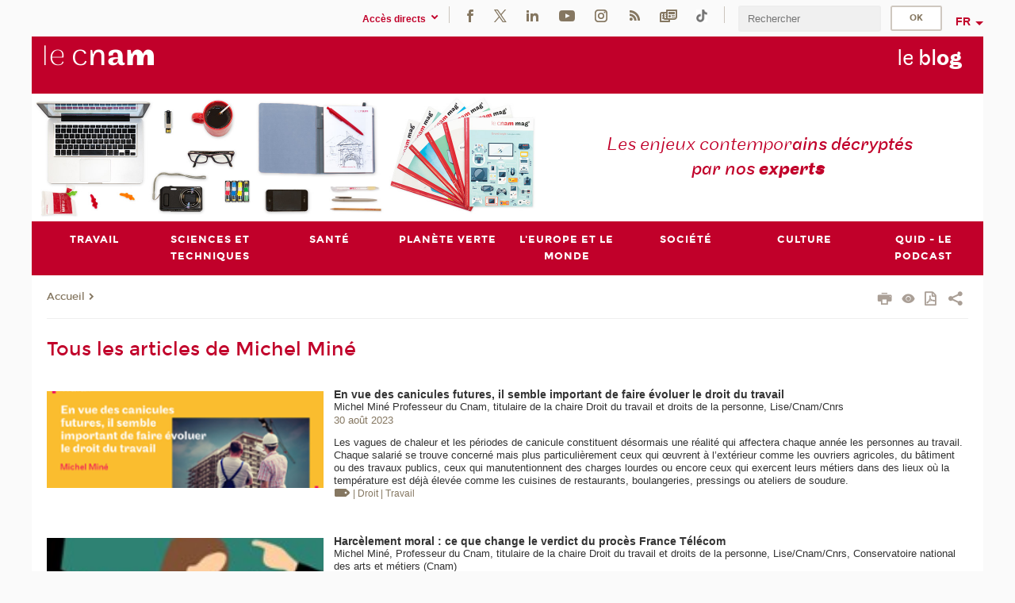

--- FILE ---
content_type: text/html;charset=UTF-8
request_url: https://blog.cnam.fr/tous-les-articles-de-michel-mine-917965.kjsp?RH=1542621012532
body_size: 12291
content:


















<!DOCTYPE html>
<!--[if IE 8]> <html class="ie8 oldie no-js" xmlns="http://www.w3.org/1999/xhtml" lang="fr" xml:lang="fr"> <![endif]-->
<!--[if gt IE 8]><!--> <html class="no-js" xmlns="http://www.w3.org/1999/xhtml" lang="fr" xml:lang="fr"> <!--<![endif]-->
<head>
    <meta name="viewport" content="width=device-width, initial-scale=1.0" />
    















        <meta itemprop="description" content="" />
        <meta property="og:description" content="" />
        <meta itemprop="name" content="Tous&#x20;les&#x20;articles&#x20;de&#x20;Michel&#x20;Min&eacute;" />
        <meta property="og:title" content="Tous&#x20;les&#x20;articles&#x20;de&#x20;Michel&#x20;Min&eacute;" />
        <meta property="og:site_name" content="Le&#x20;blog" />
        <meta property="og:type" content="article" />
        <meta property="og:url" content="https://blog.cnam.fr/tous-les-articles-de-michel-mine-917965.kjsp?RH=1492769128875" />
        <meta itemprop="image" content="https://blog.cnam.fr&#x2f;images&#x2f;logo.png" />
        <meta property="og:image" content="https://blog.cnam.fr&#x2f;images&#x2f;logo.png" />
<meta http-equiv="content-type" content="text/html; charset=utf-8" />
<title>Tous les articles de Michel Miné | Le blog | Cnam</title><link rel="canonical" href="https://blog.cnam.fr/tous-les-articles-de-michel-mine-917965.kjsp" /><link rel="shortcut icon" type="image/x-icon" href="https://blog.cnam.fr/jsp/images/favicon.ico" />
<link rel="icon" type="image/png" href="https://blog.cnam.fr/jsp/images/favicon.png" />
<meta http-equiv="pragma" content="no-cache" />

<link rel="schema.DC" href="http://purl.org/dc/elements/1.1/" />
<meta name="DC.Title" content="Tous&#x20;les&#x20;articles&#x20;de&#x20;Michel&#x20;Min&eacute;&#x20;&#x7c;&#x20;Le&#x20;blog&#x20;&#x7c;&#x20;Cnam" />
<meta name="DC.Creator" content="Cnam" />
<meta name="DC.Subject" lang="fr-FR" content="" />
<meta name="DC.Description" lang="fr-FR" content="" />
<meta name="DC.Publisher" content="Cnam" />
<meta name="DC.Date.created" scheme="W3CDTF" content="20170607 16:50:39.0" />
<meta name="DC.Date.modified" scheme="W3CDTF" content="20190715 09:50:38.0" />
<meta name="DC.Language" scheme="RFC3066" content="fr-FR" />
<meta name="DC.Rights" content="Copyright &copy;Conservatoire national des arts et métiers" />

<meta name="author" lang="fr_FR" content="Cnam" />
<meta name="keywords" content="" />
<meta name="description" content="" />
<meta name="Date-Creation-yyyymmdd" content="20170607 16:50:39.0" />
<meta name="Date-Revision-yyyymmdd" content="20190715 09:50:38.0" />
<meta name="copyright" content="Copyright &copy;Conservatoire national des arts et métiers" />
<meta name="reply-to" content="cms@cnam.fr" />
<meta name="category" content="Internet" />

    <meta name="robots" content="index, follow" />

<meta name="distribution" content="global" />
<meta name="identifier-url" content="https://blog.cnam.fr/" />
<meta name="resource-type" content="document" />
<meta name="expires" content="-1" />
<meta name="Generator" content="" />
<meta name="Formatter" content="" />
    
    <link rel="start" title="Accueil" href="https://blog.cnam.fr/" />
    
    <link rel="alternate" type="application/rss+xml" title="Fil RSS des dix dernières actualités" href="https://blog.cnam.fr/adminsite/webservices/export_rss.jsp?NOMBRE=10&amp;CODE_RUBRIQUE=1479718129770&amp;LANGUE=0" />

    <link rel="stylesheet" type="text/css" media="screen" href="https://blog.cnam.fr/jsp/styles/fonts/icones/IcoMoon.css" />
    <link rel="stylesheet" type="text/css" media="screen" href="https://blog.cnam.fr/jsp/styles/fonts.css" />
    <link rel="stylesheet" type="text/css" media="screen" href="https://blog.cnam.fr/jsp/styles/extension-galerie.css" />
    <!--[if lte IE 8]>
    <link rel="stylesheet" type="text/css" media="screen" href="https://blog.cnam.fr/jsp/styles/all-old-ie.css" />
    <script>'header|footer|main|article|section|audio|video|source'.replace(/\w+/g,function(t){document.createElement(t)})</script>
    <script type="text/javascript" src="https://blog.cnam.fr/adminsite/scripts/libs/ie8-shims.js"></script>
    <![endif]-->
    <!--[if gt IE 8]><!-->
    <link rel="stylesheet" type="text/css" media="screen" href="https://blog.cnam.fr/jsp/styles/screen.css" />
    <!--<![endif]-->
    <link rel="stylesheet" type="text/css" media="screen" href="https://blog.cnam.fr/wro/jQueryCSS/7bd5832b3be32ce6eeeab7c3f97decf8cb618101.css"/>
    <link rel="stylesheet" type="text/css" media="print" href="https://blog.cnam.fr/wro/styles-print/6bb61dd7e6436be9da16491d333d5fc1c0c6716a.css"/>
    <link rel="stylesheet" type="text/css" media="screen" href="https://blog.cnam.fr/wro/styles/eb57c25ff0ffddc60fdc7550a2ba2ba683ce697a.css"/>
    










<style type="text/css" media="screen">

	#menu_principal>li{
		
		width:12.50%;
	}


/*  remplacer par variable bandeau (de site) usine à sites */

	@media screen and (min-width: 50em) {.ligne_1 > .colonne_1 {
				width : 100%;
			}
	}.ie8 .ligne_1 > .colonne_1 {
			width : 100%;
		}
</style>


    

    <script type="text/javascript">
        var html = document.getElementsByTagName('html')[0];
        html.className = html.className.replace('no-js', 'js');
    </script>
    

    
    
    <script type="text/javascript" src="https://blog.cnam.fr/adminsite/fcktoolbox/fckeditor/fckeditor.js"></script>
    <script type="text/javascript" src="https://blog.cnam.fr/wro/scripts/717a17b0cdcdc1d468fbeedba4cdddfccb9e6da5.js"></script>

    



<!-- Matomo Script A-->
<script>
    var _paq = window._paq = window._paq || [];
    /* tracker methods like "setCustomDimension" should be called before "trackPageView" */
    _paq.push(['trackPageView']);
    _paq.push(['enableLinkTracking']);
    (function () {
        var u = "https://pascal.cnam.fr/";
        _paq.push(['setTrackerUrl', u + 'matomo.php']);
        _paq.push(['setSiteId', '116']);
        var d = document, g = d.createElement('script'), s = d.getElementsByTagName('script')[0];
        g.async = true;
        g.src = u + 'matomo.js';
        s.parentNode.insertBefore(g, s);
    })();
</script>
<!-- End Matomo Code -->



</head>
<body id="body" class="fiche pagelibre consultation">







<header>
	<div id="header_deco">
	    <div id="bandeau_outils">
	    	 <button id="menu-principal-bouton" class="plier-deplier__bouton" aria-expanded="false">
                <span class="css-icon-menu"></span>
                <span class="icon-libelle">Menu</span>
            </button>
		    <p id="liens_evitement">
		        <a href="#contenu_sans_nav_sans_encadres">Contenu</a> |
		        <a href="#menu_principal">Navigation</a> |
		        <a href="#acces_directs">Accès directs</a>  |
		        <a href="#connexion">Connexion</a>
		    </p>
		    






		    
		    	






   <div id="acces-directs" class="acces-direct plier-deplier mobile-menu__item js-mobile-menu__item">
       <button class="button bouton-bandeau plier-deplier__bouton">
           <span class="icon-libelle">Accès directs</span>
           <span class="icon icon-chevron_down"></span>
       </button>
       <div class="plier-deplier__contenu plier-deplier__contenu--clos mobile-menu__level js-mobile-menu__level">
           <div>
               <ul>
              	 
                   <li class="mobile-menu__item js-mobile-menu__item">                       
                   		<a href="https://blog.cnam.fr/repertoire-des-centres-regionaux/" class="type_rubrique_0001">
                   			<span class="mobile-menu__item__picto"><img src="/medias/photo/picto-24px-wg8c-regions-alt_1466677173513-png"/></span><!--
                   			--><span class="mobile-menu__item__libelle">Répertoire des centres régionaux</span>
                   		</a>                     
                   </li>
                 
                   <li class="mobile-menu__item js-mobile-menu__item">                       
                   		<a href="https://blog.cnam.fr/espace-numerique-de-formation/" class="type_rubrique_0004">
                   			<!--
                   			--><span class="mobile-menu__item__libelle">Espace numérique de formation</span>
                   		</a>                     
                   </li>
                 
                   <li class="mobile-menu__item js-mobile-menu__item">                       
                   		<a href="https://blog.cnam.fr/handi-cnam/" class="type_rubrique_0001">
                   			<span class="mobile-menu__item__picto"><img src="/medias/photo/picto-24px-wg8c-handi-cnam_1469200995688-png"/></span><!--
                   			--><span class="mobile-menu__item__libelle">Handi'Cnam</span>
                   		</a>                     
                   </li>
                 
                   <li class="mobile-menu__item js-mobile-menu__item">                       
                   		<a href="https://blog.cnam.fr/le-cnam-mag-/" class="type_rubrique_0001">
                   			<span class="mobile-menu__item__picto"><img src="/medias/photo/picto-24px-wg8c-cnam-mag_1466781621531-png"/></span><!--
                   			--><span class="mobile-menu__item__libelle">Le Cnam mag'</span>
                   		</a>                     
                   </li>
                 
                   <li class="mobile-menu__item js-mobile-menu__item">                       
                   		<a href="https://blog.cnam.fr/musee-des-arts-et-metiers/" class="type_rubrique_0004">
                   			<span class="mobile-menu__item__picto"><img src="/medias/photo/picto-24px-wg8c-musee_1466677105776-png"/></span><!--
                   			--><span class="mobile-menu__item__libelle">Musée des arts et métiers</span>
                   		</a>                     
                   </li>
                 
                   <li class="mobile-menu__item js-mobile-menu__item">                       
                   		<a href="https://blog.cnam.fr/la-boutique-du-cnam/" class="type_rubrique_0004">
                   			<span class="mobile-menu__item__picto"><img src="/medias/photo/picto-24px-wg8c-boutique_1466676772117-png"/></span><!--
                   			--><span class="mobile-menu__item__libelle">La boutique du Cnam</span>
                   		</a>                     
                   </li>
                 
                   <li class="mobile-menu__item js-mobile-menu__item">                       
                   		<a href="https://blog.cnam.fr/acces-a-l-intracnam/" class="type_rubrique_0004">
                   			<span class="mobile-menu__item__picto"><img src="/medias/photo/picto-24px-wg8c-intranet_1466677065451-png"/></span><!--
                   			--><span class="mobile-menu__item__libelle">Accès à l'intraCnam</span>
                   		</a>                     
                   </li>
                 
               </ul>
           </div><!-- -->
		</div><!-- .plier-deplier__contenu -->
	</div><!-- #acces-directs .plier-deplier -->

		    
		    






		    






    <div class="reseaux-sociaux">
        <div>
            <span class="reseaux-sociaux__libelle">Réseaux sociaux</span>
            <ul class="reseaux-sociaux__liste">
            
                <li class="reseaux-sociaux__item">
                    <a href="https://blog.cnam.fr/facebook/" class="type_rubrique_0004" title="Facebook"><span><img src="/medias/photo/rs-header-facebook-fafafa_1479822212444-png" alt="picto-Facebook" /></span></a>
                </li>
            
                <li class="reseaux-sociaux__item">
                    <a href="https://blog.cnam.fr/twitter/" class="type_rubrique_0004" title="Twitter"><span><img src="/medias/photo/rs-header-x-fafafa_1693906626049-png" alt="picto-Twitter" /></span></a>
                </li>
            
                <li class="reseaux-sociaux__item">
                    <a href="https://blog.cnam.fr/linkedin/" class="type_rubrique_0004" title="LinkedIn"><span><img src="/medias/photo/rs-header-linkedin-fafafa_1479822260102-png" alt="picto-LinkedIn" /></span></a>
                </li>
            
                <li class="reseaux-sociaux__item">
                    <a href="https://blog.cnam.fr/youtube/" class="type_rubrique_0004" title="YouTube"><span><img src="/medias/photo/rs-header-youtube-fafafa_1479822313326-png" alt="picto-YouTube" /></span></a>
                </li>
            
                <li class="reseaux-sociaux__item">
                    <a href="https://blog.cnam.fr/instagram/" class="type_rubrique_0004" title="Instagram"><span><img src="/medias/photo/rs-header-instagram-fafafa_1479822239948-png" alt="picto-Instagram" /></span></a>
                </li>
            
                <li class="reseaux-sociaux__item">
                    <a href="https://blog.cnam.fr/flux-rss-2-du-blog/" class="type_rubrique_0004" title="Flux RSS 2 du blog"><span><img src="/medias/photo/flux-rss_1521190418158-png" alt="picto-Flux RSS 2 du blog" /></span></a>
                </li>
            
                <li class="reseaux-sociaux__item">
                    <a href="https://blog.cnam.fr/newsletter/" class="type_rubrique_0001" title="Newsletter"><span><img src="/medias/photo/rs-header-newsletter-fafafa_1601651001790-png" alt="picto-Newsletter" /></span></a>
                </li>
            
                <li class="reseaux-sociaux__item">
                    <a href="https://blog.cnam.fr/tiktok/" class="type_rubrique_0004" title="Tiktok"><span><img src="/medias/photo/rs-header-tiktok_1648539264345-png" alt="picto-Tiktok" /></span></a>
                </li>
            
            </ul>
        </div>
    </div><!-- .reseaux-sociaux -->

		    









<div id="recherche-simple" class="plier-deplier">
        <div class="recherche-simple-Top">
	        <form class="form-recherche-simple-Top"  action="/servlet/com.jsbsoft.jtf.core.SG?EXT=cnam&amp;PROC=RECHERCHE_SIMPLE&amp;ACTION=RECHERCHE&amp;RF=1492769128875&amp;RH=1492769128875&amp;ID_REQ=1766605690971" method="post">
	            <input type="hidden" name="#ECRAN_LOGIQUE#" value="RECHERCHE" />
	            <input type="hidden" name="ACTION" value="VALIDER" />
	            <input type="hidden" name="LANGUE_SEARCH" value="0" />
	            <input type="hidden" name="CODE_RUBRIQUE" value="1479718129770" />
	            <input type="hidden" name="SITE_CLOISONNE" value="1" />
	            <input type="hidden" name="CODE_SITE_DISTANT" value="" />
	            <input type="hidden" name="SEARCH_SOUSRUBRIQUES" value="true" />
	            <input type="hidden" name="SEARCH_EXCLUSIONOBJET" value="" />
	            <input type="hidden" name="RH" value="1492769128875" />
	            <input type="hidden" name="OBJET" value="TOUS" />
	            <label for="MOTS_CLEFS">Recherche</label>
	            <input name="QUERY" role="search" type="text" id="MOTS_CLEFS" value="" placeholder="Rechercher" title="Rechercher par mots-clés" />
	            <input type="submit" value="ok" />
	            
	        </form>
    </div><!-- .plier-deplier__contenu -->
</div><!-- #recherche-simple .plier-deplier -->

		    







<div id="versions" class="plier-deplier">
        <button class="plier-deplier__bouton versions__item" aria-expanded="false">fr</button>
        <div class="plier-deplier__contenu plier-deplier__contenu--clos">
	        <div><!--
	        --><ul><!----><li class="versions__item versions_en"  lang="en"><a href="https://www.cnam.eu/site-en/" hreflang="en">
	                        en
	                      </a></li><!----></ul><!--
	    --></div><!-- 
       --></div><!-- .plier-deplier__contenu -->
    </div><!-- #versions -->
    
	    </div> <!-- #bandeau_outils -->
		
	    <div id="banniere">
	   		











<div class="banniere clearfix" role="banner">
		<div class="banniere__logo-structure">
	            <a href="https://www.cnam.fr/" class="banniere__logo" title="Retour à la page d'accueil">
					<img src="/jsp/styles/img/logo_cnam_blanc_transp.png" alt="logo-Le blog" title="Retour à la page d'accueil" />
	            </a>

			
		</div>
		
         
        	<a href="https://blog.cnam.fr/" class="banniere__intitule" title="Retour à l’accueil du site"><!-- 
	        	
	        		--><span class="fragment_0">le </span><!--
	        		
	        		--><span class="fragment_1">bl</span><!--
	        		
	        		--><span class="fragment_2">o</span><!--
	        		
	        		--><span class="fragment_3">g</span><!--
	        		
        	 --></a>
       
</div><!-- .banniere -->
	    </div>
	    
		     <a id="bandeau" href="https://blog.cnam.fr/">
		   		




	<div class="bandeau__fragmente clearfix">
		<!-- Images -->
		<div class="bandeau__fragmente-images">
			<!-- les <img> sont en visibility hidden pour maintenir le ratio de largeur de l'image sur le div parent, qui est ensuite rempli avec le background cover -->
			
				<div class="effet16">
					<div class="itemwrap">
						<div class="bandeau__fragmente-image bandeau__fragmente-image-1 effetIn1" style="background-image:url('/uas/blog/NOM_PROPRIETE_BANDEAU_IMAGE_1/bandeau-blog-alt-1.png')">				
							<img src="/uas/blog/NOM_PROPRIETE_BANDEAU_IMAGE_1/bandeau-blog-alt-1.png">
						</div>
					</div>
				</div>
			
			
				<div class="effet14">
					<div class="itemwrap">
						<div class="bandeau__fragmente-image bandeau__fragmente-image-2 effetIn2" style="background-image:url('/uas/blog/NOM_PROPRIETE_BANDEAU_IMAGE_2/bandeau-blog-alt-2.jpg')">				
							<img src="/uas/blog/NOM_PROPRIETE_BANDEAU_IMAGE_2/bandeau-blog-alt-2.jpg">
						</div>
					</div>
				</div>
			
		</div>
		
		<!-- Message-->
		<div class="bandeau__fragmente-message effet1"><div class="itemwrap"><div class="bandeau__fragmente-message-effet effetIn2"><!--
			
		       		--><span class="fragment_0">Les enjeux contempor</span><!--
		       		
		       		--><span class="fragment_1">ains décryptés par nos </span><!--
		       		
		       		--><span class="fragment_2">expert</span><!--
		       		
		       		--><span class="fragment_3">s</span><!--
		       		
		--><span class="typewritterEffect">&nbsp;</span></div></div></div>
	</div>


		    </a>
		
	    <div id="menu" role="navigation" aria-expanded="false">
	        








    <ul id="menu_principal" class="menu_principal--riche mobile-menu__level js-mobile-menu__level"><!--
	            --><li class=" mobile-menu__item js-mobile-menu__item">
	            
	            <a href="#2" class="js-menu-link type_rubrique_" aria-expanded="false"><span>Travail</span></a>
	            
		            <div class="plier-deplier__contenu plier-deplier__contenu--clos mobile-menu__level js-mobile-menu__level ">
	                   <div class="menu_principal__col">
		                    <ul><!-- 
		                     	
		                        --><li class=" mobile-menu__item js-mobile-menu__item">
		                            <a href="https://blog.cnam.fr/travail/droit-du-travail/" class="type_rubrique_0001">Droit du travail</a>
			                        
		                        </li><!--
		                        --><li class=" mobile-menu__item js-mobile-menu__item">
		                            <a href="https://blog.cnam.fr/travail/mixite-et-egalite-professionnelle/" class="type_rubrique_0001">Mixité et égalité professionnelle</a>
			                        
		                        </li><!--
		                        --><li class=" mobile-menu__item js-mobile-menu__item">
		                            <a href="https://blog.cnam.fr/travail/formation-professionnelle-/" class="type_rubrique_0001">Formation (professionnelle)</a>
			                        
		                        </li><!--
		                        --><li class=" mobile-menu__item js-mobile-menu__item">
		                            <a href="https://blog.cnam.fr/travail/le-futur-du-travail/" class="type_rubrique_0001">Le futur du travail</a>
			                        
		                        </li><!--
		                    --></ul>
	                   </div>
	                    
		           </div>
	           
	          </li><!-- 
	            --><li class=" mobile-menu__item js-mobile-menu__item">
	            
	            <a href="#2" class="js-menu-link type_rubrique_" aria-expanded="false"><span>Sciences et techniques</span></a>
	            
		            <div class="plier-deplier__contenu plier-deplier__contenu--clos mobile-menu__level js-mobile-menu__level ">
	                   <div class="menu_principal__col">
		                    <ul><!-- 
		                     	
		                        --><li class=" mobile-menu__item js-mobile-menu__item">
		                            <a href="https://blog.cnam.fr/sciences-et-techniques/industrie/" class="type_rubrique_0001">Industrie</a>
			                        
		                        </li><!--
		                        --><li class=" mobile-menu__item js-mobile-menu__item">
		                            <a href="https://blog.cnam.fr/sciences-et-techniques/innovation/" class="type_rubrique_0001">Innovation</a>
			                        
		                        </li><!--
		                        --><li class="menu_principal-actif  mobile-menu__item js-mobile-menu__item">
		                            <a href="https://blog.cnam.fr/sciences-et-techniques/pratiques-de-la-recherche/" class="type_rubrique_0001">Pratiques de la recherche</a>
			                        
		                        </li><!--
		                    --></ul>
	                   </div>
	                    
		           </div>
	           
	          </li><!-- 
	            --><li class=" mobile-menu__item js-mobile-menu__item">
	            
	            <a href="#2" class="js-menu-link type_rubrique_" aria-expanded="false"><span>Santé</span></a>
	            
		            <div class="plier-deplier__contenu plier-deplier__contenu--clos mobile-menu__level js-mobile-menu__level ">
	                   <div class="menu_principal__col">
		                    <ul><!-- 
		                     	
		                        --><li class=" mobile-menu__item js-mobile-menu__item">
		                            <a href="https://blog.cnam.fr/sante/sante-publique/" class="type_rubrique_0001">Santé publique</a>
			                        
		                        </li><!--
		                        --><li class=" mobile-menu__item js-mobile-menu__item">
		                            <a href="https://blog.cnam.fr/sante/sante-au-travail/" class="type_rubrique_0001">Santé au travail</a>
			                        
		                        </li><!--
		                        --><li class=" mobile-menu__item js-mobile-menu__item">
		                            <a href="https://blog.cnam.fr/sante/alimentation/" class="type_rubrique_0001">Alimentation</a>
			                        
		                        </li><!--
		                    --></ul>
	                   </div>
	                    
		           </div>
	           
	          </li><!-- 
	            --><li class=" mobile-menu__item js-mobile-menu__item">
	            
	            <a href="https://blog.cnam.fr/planete-verte/" class="js-menu-link type_rubrique_0001" aria-expanded="false"><span>Planète verte</span></a>
	            
	          </li><!-- 
	            --><li class=" mobile-menu__item js-mobile-menu__item">
	            
	            <a href="#2" class="js-menu-link type_rubrique_" aria-expanded="false"><span>L'Europe et le monde</span></a>
	            
		            <div class="plier-deplier__contenu plier-deplier__contenu--clos mobile-menu__level js-mobile-menu__level ">
	                   <div class="menu_principal__col">
		                    <ul><!-- 
		                     	
		                        --><li class=" mobile-menu__item js-mobile-menu__item">
		                            <a href="https://blog.cnam.fr/l-europe-et-le-monde/union-europeenne/" class="type_rubrique_0001">Union européenne</a>
			                        
		                        </li><!--
		                        --><li class=" mobile-menu__item js-mobile-menu__item">
		                            <a href="https://blog.cnam.fr/l-europe-et-le-monde/international/" class="type_rubrique_0001">International</a>
			                        
		                        </li><!--
		                        --><li class=" mobile-menu__item js-mobile-menu__item">
		                            <a href="https://blog.cnam.fr/l-europe-et-le-monde/geostrategia/" class="type_rubrique_0001">Geostrategia</a>
			                        
		                        </li><!--
		                    --></ul>
	                   </div>
	                    
		           </div>
	           
	          </li><!-- 
	            --><li class=" mobile-menu__item js-mobile-menu__item">
	            
	            <a href="#2" class="js-menu-link type_rubrique_" aria-expanded="false"><span>Société</span></a>
	            
		            <div class="plier-deplier__contenu plier-deplier__contenu--clos mobile-menu__level js-mobile-menu__level ">
	                   <div class="menu_principal__col">
		                    <ul><!-- 
		                     	
		                        --><li class=" mobile-menu__item js-mobile-menu__item">
		                            <a href="https://blog.cnam.fr/societe/politique/" class="type_rubrique_0001">Politique</a>
			                        
		                        </li><!--
		                        --><li class=" mobile-menu__item js-mobile-menu__item">
		                            <a href="https://blog.cnam.fr/societe/promotion-sociale/" class="type_rubrique_0001">Promotion sociale</a>
			                        
		                        </li><!--
		                        --><li class=" mobile-menu__item js-mobile-menu__item">
		                            <a href="https://blog.cnam.fr/societe/action-sociale/" class="type_rubrique_0001">Action sociale</a>
			                        
		                        </li><!--
		                        --><li class=" mobile-menu__item js-mobile-menu__item">
		                            <a href="https://blog.cnam.fr/societe/accessibilite-et-handicap/" class="type_rubrique_0001">Accessibilité et handicap</a>
			                        
		                        </li><!--
		                        --><li class=" mobile-menu__item js-mobile-menu__item">
		                            <a href="https://blog.cnam.fr/societe/sport/" class="type_rubrique_0001">Sport</a>
			                        
		                        </li><!--
		                    --></ul>
	                   </div>
	                    
		           </div>
	           
	          </li><!-- 
	            --><li class=" mobile-menu__item js-mobile-menu__item">
	            
	            <a href="#2" class="js-menu-link type_rubrique_" aria-expanded="false"><span>Culture</span></a>
	            
		            <div class="plier-deplier__contenu plier-deplier__contenu--clos mobile-menu__level js-mobile-menu__level ">
	                   <div class="menu_principal__col">
		                    <ul><!-- 
		                     	
		                        --><li class=" mobile-menu__item js-mobile-menu__item">
		                            <a href="https://blog.cnam.fr/culture/jeux-video/" class="type_rubrique_0001">Jeux vidéo</a>
			                        
		                        </li><!--
		                        --><li class=" mobile-menu__item js-mobile-menu__item">
		                            <a href="https://blog.cnam.fr/culture/loisirs/" class="type_rubrique_0001">Loisirs</a>
			                        
		                        </li><!--
		                        --><li class=" mobile-menu__item js-mobile-menu__item">
		                            <a href="https://blog.cnam.fr/culture/figures-emblematiques/" class="type_rubrique_0001">Figures emblématiques</a>
			                        
		                        </li><!--
		                        --><li class=" mobile-menu__item js-mobile-menu__item">
		                            <a href="https://blog.cnam.fr/culture/histoire/" class="type_rubrique_0001">Histoire</a>
			                        
		                        </li><!--
		                    --></ul>
	                   </div>
	                    
		           </div>
	           
	          </li><!-- 
	            --><li class=" mobile-menu__item js-mobile-menu__item">
	            
	            <a href="https://blog.cnam.fr/quid-le-podcast/" class="js-menu-link type_rubrique_0001" aria-expanded="false"><span>Quid - le podcast</span></a>
	            
	          </li><!-- 
    --></ul><!-- #menu_principal -->
	        <div class="separateur"></div>
	    </div> <!-- #menu -->
    </div>
</header>

<main id="page">
    <div id="page_deco">
        <div id="contenu-encadres">
            <div id="contenu_sans_nav_sans_encadres" class="contenu" role="main">
                
                    <div class="contenu__outils clearfix">
	                    
















        	<p id="fil_ariane"><a href='http://blog.cnam.fr'><span>Accueil</span></a><span class='icon icon-chevron_right'></span></p>
        

	                    











<ul class="actions-fiche">

<!--  <li class="actions-fiche__item actions-fiche__item--panier"> -->

<!-- 		 <input type="hidden" id="isPresentPanier" name="isPresentPanier" value="false" /> -->




<!--     </li> -->
    
    <li class="actions-fiche__item actions-fiche__item--print">
        <button title="Imprimer" onclick="window.print(); return false;"><span aria-hidden="true" class="icon icon-print"></span><span class="actions-fiche__libelle">Imprimer</span></button>
    </li>
    <li class="actions-fiche__item actions-fiche__item--print">
        <a href="/tous-les-articles-de-michel-mine-917965.kjsp?RH=1542621012532&versiontexte=true" title="Version texte" target="_blank"><span aria-hidden="true" class="icon icon-eye2"></span></a>
    </li>
    
	
	<li class="actions-fiche__item actions-fiche__item--pdf">
		<a title="Version PDF" href="https://blog.cnam.fr/tous-les-articles-de-michel-mine-917965.kjsp?RH=1492769128875&amp;toPdf=true" rel="nofollow">
			<span aria-hidden="true" class="icon icon-file-pdf-o"></span>
			<span class="actions-fiche__libelle">Version PDF</span>
		</a>
	</li>
	
    <li class="actions-fiche__item plier-deplier actions-fiche__item--share">
        <button class="plier-deplier__bouton" aria-expanded="false" title="Partager"><span aria-hidden="true" class="icon icon-share"></span><span class="actions-fiche__libelle">Partager</span></button>
        <div class="plier-deplier__contenu plier-deplier__contenu--clos partage-reseauxsociaux">
            <span>Partager cette page</span>
            <ul><!----><li class="partage-reseauxsociaux__item partage-reseauxsociaux__item--facebook">
                        <a href="https://www.facebook.com/sharer/sharer.php?s=100&u=https://blog.cnam.fr/tous-les-articles-de-michel-mine-917965.kjsp?RH=1492769128875" title="Facebook">
                            <span aria-hidden="true" class="icon icon-facebook"></span>
                            <span class="actions-fiche__libelle">Facebook</span>
                        </a>
                    </li><!----><li class="partage-reseauxsociaux__item partage-reseauxsociaux__item--twitter">
                        <a href="https://twitter.com/intent/tweet?url=https%3A%2F%2Fblog.cnam.fr%2Ftous-les-articles-de-michel-mine-917965.kjsp%3FRH%3D1492769128875&via=lecnam&text=Tous+les+articles+de+Michel+Min%C3%A9" title="Twitter">
                            <span aria-hidden="true" class="icon icon-twitter"></span>
                            <span class="actions-fiche__libelle">Twitter</span>
                        </a>
                    </li><!----><li class="partage-reseauxsociaux__item partage-reseauxsociaux__item--linkedin">
                        <a href="https://www.linkedin.com/shareArticle?mini=true&url=https://blog.cnam.fr/tous-les-articles-de-michel-mine-917965.kjsp?RH=1492769128875" title="Linkedin">
                            <span aria-hidden="true" class="icon icon-linkedin"></span>
                            <span class="actions-fiche__libelle">Linkedin</span>
                        </a>
                    </li><!----></ul>
        </div>
    </li></ul><!-- .actions-fiche -->

                    </div>
                    
                    
                        <h1>Tous les articles de Michel Miné</h1>
                    




<div class="ligne_1"><div class="colonne_1">
                <div class="colonne_deco"><div class="paragraphe--0"><div class="paragraphe__contenu--0 toolbox">
                                <span class="klist"><ul class="objets articles">		<li class="avec_vignette">			<div class="vignette_deco" style="width:80px;">				<img class="vignette" src="https://blog.cnam.fr/medias/photo/v_microsoftteams-image-24-_1693470539261-png" width="80" alt="">			</div> <div class="vignette_deco2">				<strong><a href="https://blog.cnam.fr/travail/droit-du-travail/en-vue-des-canicules-futures-il-semble-important-de-faire-evoluer-le-droit-du-travail-1438078.kjsp?RH=1492769128875" class="lien_interne"> En vue des canicules futures, il semble important de faire évoluer le droit du travail</a></strong>								<span class="sousTitreBlog">Michel Miné  Professeur du Cnam, titulaire de la chaire Droit du travail et droits de la personne, Lise/Cnam/Cnrs</span><br>				<!-- .sousTitre -->								<div class="date">30 août 2023</div>				<!-- .date -->								<div class="resume">Les vagues de chaleur et les périodes de canicule constituent désormais une réalité qui affectera chaque année les personnes au travail. Chaque salarié se trouve concerné mais plus particulièrement ceux qui œuvrent à l’extérieur comme les ouvriers agricoles, du bâtiment ou des travaux publics, ceux qui manutentionnent des charges lourdes ou encore ceux qui exercent leurs métiers dans des lieux où la température est déjà élevée comme les cuisines de restaurants, boulangeries, pressings ou ateliers de soudure.</div>				<!-- .resume -->												<div class="thematique">					<img src="/images/label_thematique.png" alt="Picto label thématiques articles Cnam Blog" title="Picto label thématiques articles Cnam Blog">										<span>| Droit </span>										<span>| Travail </span>									</div>				<!-- .thematique -->							</div> <!-- .vignette_deco2 -->		</li>		<li class="avec_vignette">			<div class="vignette_deco" style="width:80px;">				<img class="vignette" src="https://blog.cnam.fr/medias/photo/v_bully-gb194c55da-640_1665391177916-jpg" width="80" alt="">			</div> <div class="vignette_deco2">				<strong><a href="https://blog.cnam.fr/travail/droit-du-travail/harcelement-moral-ce-que-change-le-verdict-du-proces-france-telecom--1364090.kjsp?RH=1492769128875" class="lien_interne">Harcèlement moral : ce que change le verdict du procès France Télécom </a></strong>								<span class="sousTitreBlog">Michel Miné, Professeur du Cnam, titulaire de la chaire Droit du travail et droits de la personne, Lise/Cnam/Cnrs, Conservatoire national des arts et métiers (Cnam) </span><br>				<!-- .sousTitre -->								<div class="date">10 octobre 2022</div>				<!-- .date -->								<div class="resume">Le vendredi 30 septembre, la Cour d’appel de Paris a rendu son verdict dans le procès des ex-dirigeants de France Télécom poursuivis après des suicides survenus dans l’entreprise à la fin des années 2000. Les juges ont condamné notamment l’ex-PDG et l’ex-numéro 2 à [12 mois de prison avec sursis] et à 15 000 euros d’amende.</div>				<!-- .resume -->												<div class="thematique">					<img src="/images/label_thematique.png" alt="Picto label thématiques articles Cnam Blog" title="Picto label thématiques articles Cnam Blog">										<span>| Santé au travail </span>										<span>| Droit </span>									</div>				<!-- .thematique -->							</div> <!-- .vignette_deco2 -->		</li>		<li class="avec_vignette">			<div class="vignette_deco" style="width:80px;">				<img class="vignette" src="https://blog.cnam.fr/medias/photo/v_the-labour-code-g28fd59a93-640_1652860994268-jpg" width="80" alt="">			</div> <div class="vignette_deco2">				<strong><a href="https://blog.cnam.fr/travail/droit-du-travail/plafond-d-indemnisation-en-cas-de-licenciement-illegal-une-mise-a-l-ecart-du-droit-dans-le-travail-1335650.kjsp?RH=1492769128875" class="lien_interne">Plafond d’indemnisation en cas de licenciement illégal : une mise à l’écart du droit dans le travail</a></strong>								<span class="sousTitreBlog">Michel Miné Professeur du Cnam, titulaire de la chaire Droit du travail et droits de la personne, Lise/Cnam/Cnrs, Conservatoire national des arts et métiers (Cnam)</span><br>				<!-- .sousTitre -->								<div class="date">18 mai 2022</div>				<!-- .date -->								<div class="resume">Depuis 1973, l’employeur ne peut licencier un salarié que s’il peut justifier d’une «&nbsp;cause réelle et sérieuse&nbsp;» de licenciement. En cas de licenciement injustifié, la réparation en nature (la réintégration du salarié dans l’entreprise) est devenue dans les faits inappliquée. Reste la seule réparation indemnitaire.</div>				<!-- .resume -->												<div class="thematique">					<img src="/images/label_thematique.png" alt="Picto label thématiques articles Cnam Blog" title="Picto label thématiques articles Cnam Blog">										<span>| Droit </span>										<span>| Travail </span>									</div>				<!-- .thematique -->							</div> <!-- .vignette_deco2 -->		</li>		<li class="avec_vignette">			<div class="vignette_deco" style="width:80px;">				<img class="vignette" src="https://blog.cnam.fr/medias/photo/v_the-labour-code-gae12d2d4f-640_1646731748253-jpg" width="80" alt="">			</div> <div class="vignette_deco2">				<strong><a href="https://blog.cnam.fr/travail/droit-du-travail/egalite-salariale-entre-les-femmes-et-les-hommes-que-dit-le-droit--1320070.kjsp?RH=1492769128875" class="lien_interne"> Égalité salariale entre les femmes et les hommes : que dit le droit?</a></strong>								<span class="sousTitreBlog">Michel Miné, Professeur du Cnam, titulaire de la chaire Droit du travail et droits de la personne, Lise/Cnam/Cnrs, Conservatoire national des arts et métiers (Cnam) </span><br>				<!-- .sousTitre -->								<div class="date">8 mars 2022</div>				<!-- .date -->								<div class="resume">Sur le sujet de l’égalité salariale, le droit donne les règles du jeu. « Tout employeur assure, pour un même travail ou pour un travail de valeur égale, l’égalité de rémunération entre les femmes et les hommes », affirme le code du travail depuis 1972. Il reprend ici les dispositions de conventions internationales (sur l’égalité de rémunération, sur l’élimination de toutes les formes de discrimination à l’égard des femmes), déclinées dans le droit de l’Union européenne.La règle est donc : « à travail de valeur égale, rémunération égale », ce qui va plus loin que « à travail égal, salaire égal ». Des femmes peuvent prétendre et obtenir l’égalité de rémunération avec des salariés hommes quand dans leurs fonctions et métiers qui ne sont pas identiques les travaux sont de valeur égale.</div>				<!-- .resume -->												<div class="thematique">					<img src="/images/label_thematique.png" alt="Picto label thématiques articles Cnam Blog" title="Picto label thématiques articles Cnam Blog">										<span>| Droit </span>										<span>| Parité </span>									</div>				<!-- .thematique -->							</div> <!-- .vignette_deco2 -->		</li>		<li class="avec_vignette">			<div class="vignette_deco" style="width:80px;">				<img class="vignette" src="https://blog.cnam.fr/medias/photo/v_egalite-hommes-femmes-michel-mine_1643364386326-jpg" width="80" alt="">			</div> <div class="vignette_deco2">				<strong><a href="https://blog.cnam.fr/travail/droit-du-travail/egalite-professionnelle-entre-les-femmes-et-les-hommes-action-menee-avec-les-structures-de-l-insertion-par-l-activite-economique-des-hauts-de-france-ess--1309822.kjsp?RH=1492769128875" class="lien_interne">Égalité professionnelle entre les femmes et les hommes / action menée avec les structures de l'insertion par l'activité économique des Hauts-de-France (ESS)</a></strong>								<span class="sousTitreBlog">Michel Miné, professeur titulaire de la chaire Droit du travail et droits de la personne</span><br>				<!-- .sousTitre -->								<div class="date">28 janvier 2022</div>				<!-- .date -->								<div class="resume">L’égalité professionnelle entre les femmes et les hommes peut devenir une réalité dans toutes les entreprises et pour toutes les personnes au travail.&nbsp;</div>				<!-- .resume -->												<div class="thematique">					<img src="/images/label_thematique.png" alt="Picto label thématiques articles Cnam Blog" title="Picto label thématiques articles Cnam Blog">										<span>| Parité </span>										<span>| Travail </span>									</div>				<!-- .thematique -->							</div> <!-- .vignette_deco2 -->		</li>		<li class="avec_vignette">			<div class="vignette_deco" style="width:80px;">				<img class="vignette" src="https://blog.cnam.fr/medias/photo/v_uber-eats-4709288-640_1617350991139-jpg" width="80" alt="">			</div> <div class="vignette_deco2">				<strong><a href="https://blog.cnam.fr/travail/droit-du-travail/travailleurs-des-plates-formes-numeriques-avec-quels-droits--1248228.kjsp?RH=1492769128875" class="lien_interne"> Travailleurs des plates-formes numériques : avec quels droits ?</a></strong>								<span class="sousTitreBlog">Michel Miné  Professeur du Cnam, titulaire de la chaire Droit du travail et droits de la personne, Lise/Cnam/Cnrs</span><br>				<!-- .sousTitre -->								<div class="date">2 avril 2021</div>				<!-- .date -->								<div class="resume">Au XIXe siècle, fut posée la question du statut juridique à appliquer aux personnes embauchées dans les manufactures. Le contrat de travail, avec un lien juridique de subordination sur le modèle du louage de services appliqué aux travailleurs domestiques, fut choisi. Progressivement, les salariés ont obtenu des garanties inscrites dans le droit du travail et le droit de la Sécurité sociale.</div>				<!-- .resume -->												<div class="thematique">					<img src="/images/label_thematique.png" alt="Picto label thématiques articles Cnam Blog" title="Picto label thématiques articles Cnam Blog">										<span>| Droit </span>										<span>| Citoyenneté </span>										<span>| Europe </span>									</div>				<!-- .thematique -->							</div> <!-- .vignette_deco2 -->		</li>		<li class="avec_vignette">			<div class="vignette_deco" style="width:80px;">				<img class="vignette" src="https://blog.cnam.fr/medias/photo/v_img_1277478382381.JPG" width="80" alt="">			</div> <div class="vignette_deco2">				<strong><a href="https://blog.cnam.fr/travail/droit-du-travail/teletravail-des-regles-juridiques-a-redecouvrir-et-a-rendre-effectives-1199297.kjsp?RH=1492769128875" class="lien_interne">Télétravail&nbsp;: des&nbsp;règles juridiques à&nbsp;redécouvrir et à&nbsp;rendre effectives</a></strong>								<span class="sousTitreBlog">Michel Miné, Professeur du Cnam, titulaire de la chaire Droit du travail et droits de la personne, Lise/Cnam/Cnrs</span><br>				<!-- .sousTitre -->								<div class="date">10 septembre 2020</div>				<!-- .date -->								<div class="resume">Mis en place dans la précipitation avec le confinement et dans l’ignorance généralisée des règles applicables, notamment en matière de durée du travail, le télétravail doit maintenant se poursuivre dans le cadre de son régime juridique.</div>				<!-- .resume -->												<div class="thematique">					<img src="/images/label_thematique.png" alt="Picto label thématiques articles Cnam Blog" title="Picto label thématiques articles Cnam Blog">										<span>| Droit </span>										<span>| Travail </span>										<span>| Société </span>										<span>| Santé au travail </span>									</div>				<!-- .thematique -->							</div> <!-- .vignette_deco2 -->		</li>		<li class="avec_vignette">			<div class="vignette_deco" style="width:80px;">				<img class="vignette" src="https://blog.cnam.fr/medias/photo/v_file-20200708-31-5eq3nl_1594283609252-jpg" width="80" alt="">			</div> <div class="vignette_deco2">				<strong><a href="https://blog.cnam.fr/travail/droit-du-travail/discrimination-raciale-dans-l-entreprise-le-dispositif-juridique-reste-a-ameliorer-1189990.kjsp?RH=1492769128875" class="lien_interne">Discrimination raciale dans l’entreprise : le dispositif juridique reste à améliorer</a></strong>								<span class="sousTitreBlog">Michel Miné Professeur du Cnam, titulaire de la chaire Droit du travail et droits de la personne, Lise/Cnam/Cnrs</span><br>				<!-- .sousTitre -->								<div class="date">9 juillet 2020</div>				<!-- .date -->								<div class="resume">Le président de la République Emmanuel Macron a affirmé, lors de son allocution du 14 juin, que la France sera intraitable « face au racisme, à l’antisémitisme et aux discriminations ».</div>				<!-- .resume -->												<div class="thematique">					<img src="/images/label_thematique.png" alt="Picto label thématiques articles Cnam Blog" title="Picto label thématiques articles Cnam Blog">										<span>| Droit </span>										<span>| Emploi </span>										<span>| Entreprise </span>										<span>| Handicap </span>										<span>| Travail </span>										<span>| Migration</span>									</div>				<!-- .thematique -->							</div> <!-- .vignette_deco2 -->		</li>		<li class="avec_vignette">			<div class="vignette_deco" style="width:80px;">				<img class="vignette" src="https://blog.cnam.fr/medias/photo/v_img_1290440550124.jpg" width="80" alt="">			</div> <div class="vignette_deco2">				<strong><a href="https://blog.cnam.fr/travail/droit-du-travail/travailleurs-non-confines-quand-et-comment-peut-s-exercer-le-droit-de-retrait--1159565.kjsp?RH=1492769128875" class="lien_interne">Travailleurs non-confinés&nbsp;: quand et comment peut s'exercer le&nbsp;droit de&nbsp;retrait&nbsp;?</a></strong>								<span class="sousTitreBlog">Michel Miné, professeur de Droit du travail au Cnam et titulaire de la chaire "Droit du travail et droits de la personne", Lise/Cnam/Cnrs</span><br>				<!-- .sousTitre -->								<div class="date">16 avril 2020</div>				<!-- .date -->								<div class="resume">De nombreuses personnes, souvent des femmes, sont tenues de continuer à travailler physiquement dans les entreprises de différents secteurs pour préserver la vie et assurer un minimum de continuité de la vie sociale&nbsp;: santé, aide à domicile, alimentation, agro-alimentaire, livraison, propreté, traitement des déchets, transport, etc. Et des salariés continuent de travailler dans d’autres secteurs commerciaux et industriels. Dans ces situations, «&nbsp;l’employeur est obligé d’assurer la sécurité et la santé des travailleurs dans tous les aspects liés au travail&nbsp;». Ce principe doit être effectif face au risque de contamination par le virus Covid-19. En cas de carence de prévention de la part de l’employeur, le travailleur salarié peut exercer son droit de retrait.</div>				<!-- .resume -->												<div class="thematique">					<img src="/images/label_thematique.png" alt="Picto label thématiques articles Cnam Blog" title="Picto label thématiques articles Cnam Blog">										<span>| Droit </span>										<span>| Emploi </span>										<span>| Entreprise </span>										<span>Libellé inconnu</span>										<span>| Santé au travail </span>										<span>| Santé publique </span>										<span>| Travail </span>									</div>				<!-- .thematique -->							</div> <!-- .vignette_deco2 -->		</li>		<li class="avec_vignette">			<div class="vignette_deco" style="width:80px;">				<img class="vignette" src="https://blog.cnam.fr/medias/photo/v_img_1236098871094.jpg" width="80" alt="">			</div> <div class="vignette_deco2">				<strong><a href="https://blog.cnam.fr/travail/droit-du-travail/derogations-au-code-du-travail-donner-leur-place-aux-droits-fondamentaux-des-personnes-1155437.kjsp?RH=1492769128875" class="lien_interne">Dérogations au code du&nbsp;travail: donner leur&nbsp;place aux&nbsp;droits fondamentaux des&nbsp;personnes</a></strong>								<span class="sousTitreBlog">Michel Miné, professeur de Droit du travail au Cnam et titulaire de la chaire Droit du travail et droits de la personne, Lise/Cnam/Cnrs</span><br>				<!-- .sousTitre -->								<div class="date">3 avril 2020</div>				<!-- .date -->								<div class="resume">La Loi no 2020-290 du 23&nbsp;mars 2020&nbsp;prévoit des dispositions afin de faire face aux conséquences économiques, financières et sociales de l’épidémie de covid-19 (article 11).&nbsp;En application, le gouvernement a pris une série d’ordonnances, notamment l’ordonnance no 2020-323 du 25&nbsp;mars prévoyant des dispositions dérogatoires au code du travail et aux accords collectifs en matière de temps de travail et de congés payés. Ces nouvelles règles ne pourront être mises en œuvre dans les entreprises que dans le respect du droit de l’Union européenne et du droit européen du Conseil de l’Europe (la Charte sociale européenne) pour assurer les droits fondamentaux de la personne. Dans chaque entreprise, le dialogue social, nécessaire à la construction de solutions partagées et efficaces, devrait être mis en œuvre en ce temps de crise.</div>				<!-- .resume -->												<div class="thematique">					<img src="/images/label_thematique.png" alt="Picto label thématiques articles Cnam Blog" title="Picto label thématiques articles Cnam Blog">										<span>| Droit </span>										<span>| Entreprise </span>										<span>| Santé au travail </span>										<span>| Travail </span>									</div>				<!-- .thematique -->							</div> <!-- .vignette_deco2 -->		</li>		</ul></span>
                            </div><!-- .paragraphe__contenu--0 .toolbox -->
                        </div><!-- paragraphe--0 --></div><!-- colonne_deco -->
            </div><!-- .colonne_1 --></div><!-- .ligne_1 -->




            </div> <!-- .contenu -->
            











            </div><!-- #contenu-encadres -->
            </div><!-- #page_deco -->
            <div class="separateur"></div>
        </main> <!-- #page -->

        <footer id="pied_deco">
        	<div class="pied_element_mobile">
	        	






			    






   <div id="acces-directs" class="acces-direct plier-deplier mobile-menu__item js-mobile-menu__item">
       <button class="button bouton-bandeau plier-deplier__bouton">
           <span class="icon-libelle">Accès directs</span>
           <span class="icon icon-chevron_down"></span>
       </button>
       <div class="plier-deplier__contenu plier-deplier__contenu--clos mobile-menu__level js-mobile-menu__level">
           <div>
               <ul>
              	 
                   <li class="mobile-menu__item js-mobile-menu__item">                       
                   		<a href="https://blog.cnam.fr/repertoire-des-centres-regionaux/" class="type_rubrique_0001">
                   			<span class="mobile-menu__item__picto"><img src="/medias/photo/picto-24px-wg8c-regions-alt_1466677173513-png"/></span><!--
                   			--><span class="mobile-menu__item__libelle">Répertoire des centres régionaux</span>
                   		</a>                     
                   </li>
                 
                   <li class="mobile-menu__item js-mobile-menu__item">                       
                   		<a href="https://blog.cnam.fr/espace-numerique-de-formation/" class="type_rubrique_0004">
                   			<!--
                   			--><span class="mobile-menu__item__libelle">Espace numérique de formation</span>
                   		</a>                     
                   </li>
                 
                   <li class="mobile-menu__item js-mobile-menu__item">                       
                   		<a href="https://blog.cnam.fr/handi-cnam/" class="type_rubrique_0001">
                   			<span class="mobile-menu__item__picto"><img src="/medias/photo/picto-24px-wg8c-handi-cnam_1469200995688-png"/></span><!--
                   			--><span class="mobile-menu__item__libelle">Handi'Cnam</span>
                   		</a>                     
                   </li>
                 
                   <li class="mobile-menu__item js-mobile-menu__item">                       
                   		<a href="https://blog.cnam.fr/le-cnam-mag-/" class="type_rubrique_0001">
                   			<span class="mobile-menu__item__picto"><img src="/medias/photo/picto-24px-wg8c-cnam-mag_1466781621531-png"/></span><!--
                   			--><span class="mobile-menu__item__libelle">Le Cnam mag'</span>
                   		</a>                     
                   </li>
                 
                   <li class="mobile-menu__item js-mobile-menu__item">                       
                   		<a href="https://blog.cnam.fr/musee-des-arts-et-metiers/" class="type_rubrique_0004">
                   			<span class="mobile-menu__item__picto"><img src="/medias/photo/picto-24px-wg8c-musee_1466677105776-png"/></span><!--
                   			--><span class="mobile-menu__item__libelle">Musée des arts et métiers</span>
                   		</a>                     
                   </li>
                 
                   <li class="mobile-menu__item js-mobile-menu__item">                       
                   		<a href="https://blog.cnam.fr/la-boutique-du-cnam/" class="type_rubrique_0004">
                   			<span class="mobile-menu__item__picto"><img src="/medias/photo/picto-24px-wg8c-boutique_1466676772117-png"/></span><!--
                   			--><span class="mobile-menu__item__libelle">La boutique du Cnam</span>
                   		</a>                     
                   </li>
                 
                   <li class="mobile-menu__item js-mobile-menu__item">                       
                   		<a href="https://blog.cnam.fr/acces-a-l-intracnam/" class="type_rubrique_0004">
                   			<span class="mobile-menu__item__picto"><img src="/medias/photo/picto-24px-wg8c-intranet_1466677065451-png"/></span><!--
                   			--><span class="mobile-menu__item__libelle">Accès à l'intraCnam</span>
                   		</a>                     
                   </li>
                 
               </ul>
           </div><!-- -->
		</div><!-- .plier-deplier__contenu -->
	</div><!-- #acces-directs .plier-deplier -->

			    






        	</div>
        	<div class="reseauxSociauxMobile"> 






    <div class="reseaux-sociaux">
        <div>
            <span class="reseaux-sociaux__libelle">Réseaux sociaux</span>
            <ul class="reseaux-sociaux__liste">
            
                <li class="reseaux-sociaux__item">
                    <a href="https://blog.cnam.fr/facebook/" class="type_rubrique_0004" title="Facebook"><span><img src="/medias/photo/rs-header-facebook-fafafa_1479822212444-png" alt="picto-Facebook" /></span></a>
                </li>
            
                <li class="reseaux-sociaux__item">
                    <a href="https://blog.cnam.fr/twitter/" class="type_rubrique_0004" title="Twitter"><span><img src="/medias/photo/rs-header-x-fafafa_1693906626049-png" alt="picto-Twitter" /></span></a>
                </li>
            
                <li class="reseaux-sociaux__item">
                    <a href="https://blog.cnam.fr/linkedin/" class="type_rubrique_0004" title="LinkedIn"><span><img src="/medias/photo/rs-header-linkedin-fafafa_1479822260102-png" alt="picto-LinkedIn" /></span></a>
                </li>
            
                <li class="reseaux-sociaux__item">
                    <a href="https://blog.cnam.fr/youtube/" class="type_rubrique_0004" title="YouTube"><span><img src="/medias/photo/rs-header-youtube-fafafa_1479822313326-png" alt="picto-YouTube" /></span></a>
                </li>
            
                <li class="reseaux-sociaux__item">
                    <a href="https://blog.cnam.fr/instagram/" class="type_rubrique_0004" title="Instagram"><span><img src="/medias/photo/rs-header-instagram-fafafa_1479822239948-png" alt="picto-Instagram" /></span></a>
                </li>
            
                <li class="reseaux-sociaux__item">
                    <a href="https://blog.cnam.fr/flux-rss-2-du-blog/" class="type_rubrique_0004" title="Flux RSS 2 du blog"><span><img src="/medias/photo/flux-rss_1521190418158-png" alt="picto-Flux RSS 2 du blog" /></span></a>
                </li>
            
                <li class="reseaux-sociaux__item">
                    <a href="https://blog.cnam.fr/newsletter/" class="type_rubrique_0001" title="Newsletter"><span><img src="/medias/photo/rs-header-newsletter-fafafa_1601651001790-png" alt="picto-Newsletter" /></span></a>
                </li>
            
                <li class="reseaux-sociaux__item">
                    <a href="https://blog.cnam.fr/tiktok/" class="type_rubrique_0004" title="Tiktok"><span><img src="/medias/photo/rs-header-tiktok_1648539264345-png" alt="picto-Tiktok" /></span></a>
                </li>
            
            </ul>
        </div>
    </div><!-- .reseaux-sociaux -->

			</div>
        	




<ul id="menu_pied_page"><!----><li><a href="https://blog.cnam.fr/infos-site/">Infos site</a></li><!----><li><a href="https://blog.cnam.fr/plan-de-site-/">Plan de site </a></li><!----><li><a href="https://blog.cnam.fr/accessibilite-non-conforme/">Accessibilité: non conforme</a></li><!----><li><a href="https://blog.cnam.fr/bibliotheques/">Bibliothèques</a></li><!----></ul><!-- #menu_pied_page -->

            <div id="pied_page"  role="contentinfo"><!-- 
                  --><div id="plan__pied_page"> 
                 	









    <div class="plan-site">
        <ul class="plan-site__1"><!-- 
          --><li class="plan-site__1_item">
               <a href="#2">Travail</a>
	           
	               <ul class="plan-site__2">
		                   <li class="plan-site__2_item">
			               		<a href="https://blog.cnam.fr/travail/droit-du-travail/">Droit du travail</a>
		                   </li>
		                   <li class="plan-site__2_item">
			               		<a href="https://blog.cnam.fr/travail/mixite-et-egalite-professionnelle/">Mixité et égalité professionnelle</a>
		                   </li>
		                   <li class="plan-site__2_item">
			               		<a href="https://blog.cnam.fr/travail/formation-professionnelle-/">Formation (professionnelle)</a>
		                   </li>
		                   <li class="plan-site__2_item">
			               		<a href="https://blog.cnam.fr/travail/le-futur-du-travail/">Le futur du travail</a>
		                   </li>
	               </ul>
            </li><!--
          --><li class="plan-site__1_item">
               <a href="#2">Sciences et techniques</a>
	           
	               <ul class="plan-site__2">
		                   <li class="plan-site__2_item">
			               		<a href="https://blog.cnam.fr/sciences-et-techniques/industrie/">Industrie</a>
		                   </li>
		                   <li class="plan-site__2_item">
			               		<a href="https://blog.cnam.fr/sciences-et-techniques/innovation/">Innovation</a>
		                   </li>
		                   <li class="plan-site__2_item">
			               		<a href="https://blog.cnam.fr/sciences-et-techniques/pratiques-de-la-recherche/">Pratiques de la recherche</a>
		                   </li>
	               </ul>
            </li><!--
          --><li class="plan-site__1_item">
               <a href="#2">Santé</a>
	           
	               <ul class="plan-site__2">
		                   <li class="plan-site__2_item">
			               		<a href="https://blog.cnam.fr/sante/sante-publique/">Santé publique</a>
		                   </li>
		                   <li class="plan-site__2_item">
			               		<a href="https://blog.cnam.fr/sante/sante-au-travail/">Santé au travail</a>
		                   </li>
		                   <li class="plan-site__2_item">
			               		<a href="https://blog.cnam.fr/sante/alimentation/">Alimentation</a>
		                   </li>
	               </ul>
            </li><!--
          --><li class="plan-site__1_item">
               <a href="https://blog.cnam.fr/planete-verte/">Planète verte</a>
	           
            </li><!--
          --><li class="plan-site__1_item">
               <a href="#2">L'Europe et le monde</a>
	           
	               <ul class="plan-site__2">
		                   <li class="plan-site__2_item">
			               		<a href="https://blog.cnam.fr/l-europe-et-le-monde/union-europeenne/">Union européenne</a>
		                   </li>
		                   <li class="plan-site__2_item">
			               		<a href="https://blog.cnam.fr/l-europe-et-le-monde/international/">International</a>
		                   </li>
		                   <li class="plan-site__2_item">
			               		<a href="https://blog.cnam.fr/l-europe-et-le-monde/geostrategia/">Geostrategia</a>
		                   </li>
	               </ul>
            </li><!--
          --><li class="plan-site__1_item">
               <a href="#2">Société</a>
	           
	               <ul class="plan-site__2">
		                   <li class="plan-site__2_item">
			               		<a href="https://blog.cnam.fr/societe/politique/">Politique</a>
		                   </li>
		                   <li class="plan-site__2_item">
			               		<a href="https://blog.cnam.fr/societe/promotion-sociale/">Promotion sociale</a>
		                   </li>
		                   <li class="plan-site__2_item">
			               		<a href="https://blog.cnam.fr/societe/action-sociale/">Action sociale</a>
		                   </li>
		                   <li class="plan-site__2_item">
			               		<a href="https://blog.cnam.fr/societe/accessibilite-et-handicap/">Accessibilité et handicap</a>
		                   </li>
		                   <li class="plan-site__2_item">
			               		<a href="https://blog.cnam.fr/societe/sport/">Sport</a>
		                   </li>
	               </ul>
            </li><!--
          --><li class="plan-site__1_item">
               <a href="#2">Culture</a>
	           
	               <ul class="plan-site__2">
		                   <li class="plan-site__2_item">
			               		<a href="https://blog.cnam.fr/culture/jeux-video/">Jeux vidéo</a>
		                   </li>
		                   <li class="plan-site__2_item">
			               		<a href="https://blog.cnam.fr/culture/loisirs/">Loisirs</a>
		                   </li>
		                   <li class="plan-site__2_item">
			               		<a href="https://blog.cnam.fr/culture/figures-emblematiques/">Figures emblématiques</a>
		                   </li>
		                   <li class="plan-site__2_item">
			               		<a href="https://blog.cnam.fr/culture/histoire/">Histoire</a>
		                   </li>
	               </ul>
            </li><!--
          --><li class="plan-site__1_item">
               <a href="https://blog.cnam.fr/quid-le-podcast/">Quid - le podcast</a>
	           
            </li><!--
        --></ul>
    </div>
                 </div><!-- 
                  --><div id="info__pied_page" class="">
                 	<div class="reseauxSociauxGrandEcran">






    <div class="reseaux-sociaux">
        <div>
            <span class="reseaux-sociaux__libelle">Réseaux sociaux</span>
            <ul class="reseaux-sociaux__liste">
            
                <li class="reseaux-sociaux__item">
                    <a href="https://blog.cnam.fr/facebook/" class="type_rubrique_0004" title="Facebook"><span><img src="/medias/photo/rs-header-facebook-fafafa_1479822212444-png" alt="picto-Facebook" /></span></a>
                </li>
            
                <li class="reseaux-sociaux__item">
                    <a href="https://blog.cnam.fr/twitter/" class="type_rubrique_0004" title="Twitter"><span><img src="/medias/photo/rs-header-x-fafafa_1693906626049-png" alt="picto-Twitter" /></span></a>
                </li>
            
                <li class="reseaux-sociaux__item">
                    <a href="https://blog.cnam.fr/linkedin/" class="type_rubrique_0004" title="LinkedIn"><span><img src="/medias/photo/rs-header-linkedin-fafafa_1479822260102-png" alt="picto-LinkedIn" /></span></a>
                </li>
            
                <li class="reseaux-sociaux__item">
                    <a href="https://blog.cnam.fr/youtube/" class="type_rubrique_0004" title="YouTube"><span><img src="/medias/photo/rs-header-youtube-fafafa_1479822313326-png" alt="picto-YouTube" /></span></a>
                </li>
            
                <li class="reseaux-sociaux__item">
                    <a href="https://blog.cnam.fr/instagram/" class="type_rubrique_0004" title="Instagram"><span><img src="/medias/photo/rs-header-instagram-fafafa_1479822239948-png" alt="picto-Instagram" /></span></a>
                </li>
            
                <li class="reseaux-sociaux__item">
                    <a href="https://blog.cnam.fr/flux-rss-2-du-blog/" class="type_rubrique_0004" title="Flux RSS 2 du blog"><span><img src="/medias/photo/flux-rss_1521190418158-png" alt="picto-Flux RSS 2 du blog" /></span></a>
                </li>
            
                <li class="reseaux-sociaux__item">
                    <a href="https://blog.cnam.fr/newsletter/" class="type_rubrique_0001" title="Newsletter"><span><img src="/medias/photo/rs-header-newsletter-fafafa_1601651001790-png" alt="picto-Newsletter" /></span></a>
                </li>
            
                <li class="reseaux-sociaux__item">
                    <a href="https://blog.cnam.fr/tiktok/" class="type_rubrique_0004" title="Tiktok"><span><img src="/medias/photo/rs-header-tiktok_1648539264345-png" alt="picto-Tiktok" /></span></a>
                </li>
            
            </ul>
        </div>
    </div><!-- .reseaux-sociaux -->
</div>
                 	





                 </div><!-- 
                 --><span id="haut_page"><span aria-hidden="true" class="icon icon-arrow-up"></span><a href="#body"><span class="icon-libelle">Haut de page</span></a></span><!-- 
             --></div><!-- #pied_page -->
             <div id="connexion__pied_page">
             	










	<a href="/servlet/com.jsbsoft.jtf.core.SG?PROC=IDENTIFICATION_FRONT&ACTION=CONNECTER&URL_REDIRECT=%2Ftous-les-articles-de-michel-mine-917965.kjsp%3FRH%3D1542621012532" class="connexion__pied_page__connexion">Konnexion</a>

             </div>
            

        </footer> <!-- #pied_deco -->

        
        <a class="url-fiche" href="https://blog.cnam.fr/tous-les-articles-de-michel-mine-917965.kjsp?RH=1492769128875">https://blog.cnam.fr/tous-les-articles-de-michel-mine-917965.kjsp?RH=1492769128875</a>

		<script type="text/javascript" src="https://blog.cnam.fr/wro/scriptsFo_fr_FR/3a56eb39af7beb2cf5f06ab913fb0407cb429170.js"></script>

        

		<script type="text/javascript">
			
		
			
		

</script>

















</body>
</html>

